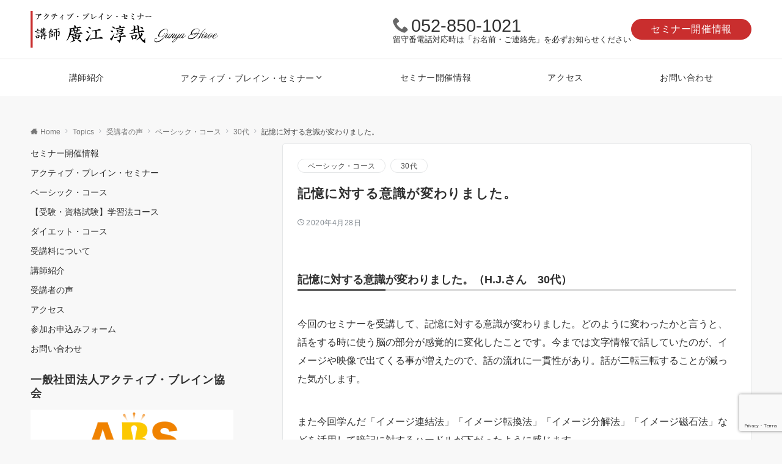

--- FILE ---
content_type: text/html; charset=utf-8
request_url: https://www.google.com/recaptcha/api2/anchor?ar=1&k=6LeD5YgpAAAAACb3BUNwKfwVHARXx2zpcXdWdij7&co=aHR0cHM6Ly9oaXJvZS1zZW1pbmFyLmNvbTo0NDM.&hl=en&v=9TiwnJFHeuIw_s0wSd3fiKfN&size=invisible&anchor-ms=20000&execute-ms=30000&cb=ffy25tp71am
body_size: 48062
content:
<!DOCTYPE HTML><html dir="ltr" lang="en"><head><meta http-equiv="Content-Type" content="text/html; charset=UTF-8">
<meta http-equiv="X-UA-Compatible" content="IE=edge">
<title>reCAPTCHA</title>
<style type="text/css">
/* cyrillic-ext */
@font-face {
  font-family: 'Roboto';
  font-style: normal;
  font-weight: 400;
  font-stretch: 100%;
  src: url(//fonts.gstatic.com/s/roboto/v48/KFO7CnqEu92Fr1ME7kSn66aGLdTylUAMa3GUBHMdazTgWw.woff2) format('woff2');
  unicode-range: U+0460-052F, U+1C80-1C8A, U+20B4, U+2DE0-2DFF, U+A640-A69F, U+FE2E-FE2F;
}
/* cyrillic */
@font-face {
  font-family: 'Roboto';
  font-style: normal;
  font-weight: 400;
  font-stretch: 100%;
  src: url(//fonts.gstatic.com/s/roboto/v48/KFO7CnqEu92Fr1ME7kSn66aGLdTylUAMa3iUBHMdazTgWw.woff2) format('woff2');
  unicode-range: U+0301, U+0400-045F, U+0490-0491, U+04B0-04B1, U+2116;
}
/* greek-ext */
@font-face {
  font-family: 'Roboto';
  font-style: normal;
  font-weight: 400;
  font-stretch: 100%;
  src: url(//fonts.gstatic.com/s/roboto/v48/KFO7CnqEu92Fr1ME7kSn66aGLdTylUAMa3CUBHMdazTgWw.woff2) format('woff2');
  unicode-range: U+1F00-1FFF;
}
/* greek */
@font-face {
  font-family: 'Roboto';
  font-style: normal;
  font-weight: 400;
  font-stretch: 100%;
  src: url(//fonts.gstatic.com/s/roboto/v48/KFO7CnqEu92Fr1ME7kSn66aGLdTylUAMa3-UBHMdazTgWw.woff2) format('woff2');
  unicode-range: U+0370-0377, U+037A-037F, U+0384-038A, U+038C, U+038E-03A1, U+03A3-03FF;
}
/* math */
@font-face {
  font-family: 'Roboto';
  font-style: normal;
  font-weight: 400;
  font-stretch: 100%;
  src: url(//fonts.gstatic.com/s/roboto/v48/KFO7CnqEu92Fr1ME7kSn66aGLdTylUAMawCUBHMdazTgWw.woff2) format('woff2');
  unicode-range: U+0302-0303, U+0305, U+0307-0308, U+0310, U+0312, U+0315, U+031A, U+0326-0327, U+032C, U+032F-0330, U+0332-0333, U+0338, U+033A, U+0346, U+034D, U+0391-03A1, U+03A3-03A9, U+03B1-03C9, U+03D1, U+03D5-03D6, U+03F0-03F1, U+03F4-03F5, U+2016-2017, U+2034-2038, U+203C, U+2040, U+2043, U+2047, U+2050, U+2057, U+205F, U+2070-2071, U+2074-208E, U+2090-209C, U+20D0-20DC, U+20E1, U+20E5-20EF, U+2100-2112, U+2114-2115, U+2117-2121, U+2123-214F, U+2190, U+2192, U+2194-21AE, U+21B0-21E5, U+21F1-21F2, U+21F4-2211, U+2213-2214, U+2216-22FF, U+2308-230B, U+2310, U+2319, U+231C-2321, U+2336-237A, U+237C, U+2395, U+239B-23B7, U+23D0, U+23DC-23E1, U+2474-2475, U+25AF, U+25B3, U+25B7, U+25BD, U+25C1, U+25CA, U+25CC, U+25FB, U+266D-266F, U+27C0-27FF, U+2900-2AFF, U+2B0E-2B11, U+2B30-2B4C, U+2BFE, U+3030, U+FF5B, U+FF5D, U+1D400-1D7FF, U+1EE00-1EEFF;
}
/* symbols */
@font-face {
  font-family: 'Roboto';
  font-style: normal;
  font-weight: 400;
  font-stretch: 100%;
  src: url(//fonts.gstatic.com/s/roboto/v48/KFO7CnqEu92Fr1ME7kSn66aGLdTylUAMaxKUBHMdazTgWw.woff2) format('woff2');
  unicode-range: U+0001-000C, U+000E-001F, U+007F-009F, U+20DD-20E0, U+20E2-20E4, U+2150-218F, U+2190, U+2192, U+2194-2199, U+21AF, U+21E6-21F0, U+21F3, U+2218-2219, U+2299, U+22C4-22C6, U+2300-243F, U+2440-244A, U+2460-24FF, U+25A0-27BF, U+2800-28FF, U+2921-2922, U+2981, U+29BF, U+29EB, U+2B00-2BFF, U+4DC0-4DFF, U+FFF9-FFFB, U+10140-1018E, U+10190-1019C, U+101A0, U+101D0-101FD, U+102E0-102FB, U+10E60-10E7E, U+1D2C0-1D2D3, U+1D2E0-1D37F, U+1F000-1F0FF, U+1F100-1F1AD, U+1F1E6-1F1FF, U+1F30D-1F30F, U+1F315, U+1F31C, U+1F31E, U+1F320-1F32C, U+1F336, U+1F378, U+1F37D, U+1F382, U+1F393-1F39F, U+1F3A7-1F3A8, U+1F3AC-1F3AF, U+1F3C2, U+1F3C4-1F3C6, U+1F3CA-1F3CE, U+1F3D4-1F3E0, U+1F3ED, U+1F3F1-1F3F3, U+1F3F5-1F3F7, U+1F408, U+1F415, U+1F41F, U+1F426, U+1F43F, U+1F441-1F442, U+1F444, U+1F446-1F449, U+1F44C-1F44E, U+1F453, U+1F46A, U+1F47D, U+1F4A3, U+1F4B0, U+1F4B3, U+1F4B9, U+1F4BB, U+1F4BF, U+1F4C8-1F4CB, U+1F4D6, U+1F4DA, U+1F4DF, U+1F4E3-1F4E6, U+1F4EA-1F4ED, U+1F4F7, U+1F4F9-1F4FB, U+1F4FD-1F4FE, U+1F503, U+1F507-1F50B, U+1F50D, U+1F512-1F513, U+1F53E-1F54A, U+1F54F-1F5FA, U+1F610, U+1F650-1F67F, U+1F687, U+1F68D, U+1F691, U+1F694, U+1F698, U+1F6AD, U+1F6B2, U+1F6B9-1F6BA, U+1F6BC, U+1F6C6-1F6CF, U+1F6D3-1F6D7, U+1F6E0-1F6EA, U+1F6F0-1F6F3, U+1F6F7-1F6FC, U+1F700-1F7FF, U+1F800-1F80B, U+1F810-1F847, U+1F850-1F859, U+1F860-1F887, U+1F890-1F8AD, U+1F8B0-1F8BB, U+1F8C0-1F8C1, U+1F900-1F90B, U+1F93B, U+1F946, U+1F984, U+1F996, U+1F9E9, U+1FA00-1FA6F, U+1FA70-1FA7C, U+1FA80-1FA89, U+1FA8F-1FAC6, U+1FACE-1FADC, U+1FADF-1FAE9, U+1FAF0-1FAF8, U+1FB00-1FBFF;
}
/* vietnamese */
@font-face {
  font-family: 'Roboto';
  font-style: normal;
  font-weight: 400;
  font-stretch: 100%;
  src: url(//fonts.gstatic.com/s/roboto/v48/KFO7CnqEu92Fr1ME7kSn66aGLdTylUAMa3OUBHMdazTgWw.woff2) format('woff2');
  unicode-range: U+0102-0103, U+0110-0111, U+0128-0129, U+0168-0169, U+01A0-01A1, U+01AF-01B0, U+0300-0301, U+0303-0304, U+0308-0309, U+0323, U+0329, U+1EA0-1EF9, U+20AB;
}
/* latin-ext */
@font-face {
  font-family: 'Roboto';
  font-style: normal;
  font-weight: 400;
  font-stretch: 100%;
  src: url(//fonts.gstatic.com/s/roboto/v48/KFO7CnqEu92Fr1ME7kSn66aGLdTylUAMa3KUBHMdazTgWw.woff2) format('woff2');
  unicode-range: U+0100-02BA, U+02BD-02C5, U+02C7-02CC, U+02CE-02D7, U+02DD-02FF, U+0304, U+0308, U+0329, U+1D00-1DBF, U+1E00-1E9F, U+1EF2-1EFF, U+2020, U+20A0-20AB, U+20AD-20C0, U+2113, U+2C60-2C7F, U+A720-A7FF;
}
/* latin */
@font-face {
  font-family: 'Roboto';
  font-style: normal;
  font-weight: 400;
  font-stretch: 100%;
  src: url(//fonts.gstatic.com/s/roboto/v48/KFO7CnqEu92Fr1ME7kSn66aGLdTylUAMa3yUBHMdazQ.woff2) format('woff2');
  unicode-range: U+0000-00FF, U+0131, U+0152-0153, U+02BB-02BC, U+02C6, U+02DA, U+02DC, U+0304, U+0308, U+0329, U+2000-206F, U+20AC, U+2122, U+2191, U+2193, U+2212, U+2215, U+FEFF, U+FFFD;
}
/* cyrillic-ext */
@font-face {
  font-family: 'Roboto';
  font-style: normal;
  font-weight: 500;
  font-stretch: 100%;
  src: url(//fonts.gstatic.com/s/roboto/v48/KFO7CnqEu92Fr1ME7kSn66aGLdTylUAMa3GUBHMdazTgWw.woff2) format('woff2');
  unicode-range: U+0460-052F, U+1C80-1C8A, U+20B4, U+2DE0-2DFF, U+A640-A69F, U+FE2E-FE2F;
}
/* cyrillic */
@font-face {
  font-family: 'Roboto';
  font-style: normal;
  font-weight: 500;
  font-stretch: 100%;
  src: url(//fonts.gstatic.com/s/roboto/v48/KFO7CnqEu92Fr1ME7kSn66aGLdTylUAMa3iUBHMdazTgWw.woff2) format('woff2');
  unicode-range: U+0301, U+0400-045F, U+0490-0491, U+04B0-04B1, U+2116;
}
/* greek-ext */
@font-face {
  font-family: 'Roboto';
  font-style: normal;
  font-weight: 500;
  font-stretch: 100%;
  src: url(//fonts.gstatic.com/s/roboto/v48/KFO7CnqEu92Fr1ME7kSn66aGLdTylUAMa3CUBHMdazTgWw.woff2) format('woff2');
  unicode-range: U+1F00-1FFF;
}
/* greek */
@font-face {
  font-family: 'Roboto';
  font-style: normal;
  font-weight: 500;
  font-stretch: 100%;
  src: url(//fonts.gstatic.com/s/roboto/v48/KFO7CnqEu92Fr1ME7kSn66aGLdTylUAMa3-UBHMdazTgWw.woff2) format('woff2');
  unicode-range: U+0370-0377, U+037A-037F, U+0384-038A, U+038C, U+038E-03A1, U+03A3-03FF;
}
/* math */
@font-face {
  font-family: 'Roboto';
  font-style: normal;
  font-weight: 500;
  font-stretch: 100%;
  src: url(//fonts.gstatic.com/s/roboto/v48/KFO7CnqEu92Fr1ME7kSn66aGLdTylUAMawCUBHMdazTgWw.woff2) format('woff2');
  unicode-range: U+0302-0303, U+0305, U+0307-0308, U+0310, U+0312, U+0315, U+031A, U+0326-0327, U+032C, U+032F-0330, U+0332-0333, U+0338, U+033A, U+0346, U+034D, U+0391-03A1, U+03A3-03A9, U+03B1-03C9, U+03D1, U+03D5-03D6, U+03F0-03F1, U+03F4-03F5, U+2016-2017, U+2034-2038, U+203C, U+2040, U+2043, U+2047, U+2050, U+2057, U+205F, U+2070-2071, U+2074-208E, U+2090-209C, U+20D0-20DC, U+20E1, U+20E5-20EF, U+2100-2112, U+2114-2115, U+2117-2121, U+2123-214F, U+2190, U+2192, U+2194-21AE, U+21B0-21E5, U+21F1-21F2, U+21F4-2211, U+2213-2214, U+2216-22FF, U+2308-230B, U+2310, U+2319, U+231C-2321, U+2336-237A, U+237C, U+2395, U+239B-23B7, U+23D0, U+23DC-23E1, U+2474-2475, U+25AF, U+25B3, U+25B7, U+25BD, U+25C1, U+25CA, U+25CC, U+25FB, U+266D-266F, U+27C0-27FF, U+2900-2AFF, U+2B0E-2B11, U+2B30-2B4C, U+2BFE, U+3030, U+FF5B, U+FF5D, U+1D400-1D7FF, U+1EE00-1EEFF;
}
/* symbols */
@font-face {
  font-family: 'Roboto';
  font-style: normal;
  font-weight: 500;
  font-stretch: 100%;
  src: url(//fonts.gstatic.com/s/roboto/v48/KFO7CnqEu92Fr1ME7kSn66aGLdTylUAMaxKUBHMdazTgWw.woff2) format('woff2');
  unicode-range: U+0001-000C, U+000E-001F, U+007F-009F, U+20DD-20E0, U+20E2-20E4, U+2150-218F, U+2190, U+2192, U+2194-2199, U+21AF, U+21E6-21F0, U+21F3, U+2218-2219, U+2299, U+22C4-22C6, U+2300-243F, U+2440-244A, U+2460-24FF, U+25A0-27BF, U+2800-28FF, U+2921-2922, U+2981, U+29BF, U+29EB, U+2B00-2BFF, U+4DC0-4DFF, U+FFF9-FFFB, U+10140-1018E, U+10190-1019C, U+101A0, U+101D0-101FD, U+102E0-102FB, U+10E60-10E7E, U+1D2C0-1D2D3, U+1D2E0-1D37F, U+1F000-1F0FF, U+1F100-1F1AD, U+1F1E6-1F1FF, U+1F30D-1F30F, U+1F315, U+1F31C, U+1F31E, U+1F320-1F32C, U+1F336, U+1F378, U+1F37D, U+1F382, U+1F393-1F39F, U+1F3A7-1F3A8, U+1F3AC-1F3AF, U+1F3C2, U+1F3C4-1F3C6, U+1F3CA-1F3CE, U+1F3D4-1F3E0, U+1F3ED, U+1F3F1-1F3F3, U+1F3F5-1F3F7, U+1F408, U+1F415, U+1F41F, U+1F426, U+1F43F, U+1F441-1F442, U+1F444, U+1F446-1F449, U+1F44C-1F44E, U+1F453, U+1F46A, U+1F47D, U+1F4A3, U+1F4B0, U+1F4B3, U+1F4B9, U+1F4BB, U+1F4BF, U+1F4C8-1F4CB, U+1F4D6, U+1F4DA, U+1F4DF, U+1F4E3-1F4E6, U+1F4EA-1F4ED, U+1F4F7, U+1F4F9-1F4FB, U+1F4FD-1F4FE, U+1F503, U+1F507-1F50B, U+1F50D, U+1F512-1F513, U+1F53E-1F54A, U+1F54F-1F5FA, U+1F610, U+1F650-1F67F, U+1F687, U+1F68D, U+1F691, U+1F694, U+1F698, U+1F6AD, U+1F6B2, U+1F6B9-1F6BA, U+1F6BC, U+1F6C6-1F6CF, U+1F6D3-1F6D7, U+1F6E0-1F6EA, U+1F6F0-1F6F3, U+1F6F7-1F6FC, U+1F700-1F7FF, U+1F800-1F80B, U+1F810-1F847, U+1F850-1F859, U+1F860-1F887, U+1F890-1F8AD, U+1F8B0-1F8BB, U+1F8C0-1F8C1, U+1F900-1F90B, U+1F93B, U+1F946, U+1F984, U+1F996, U+1F9E9, U+1FA00-1FA6F, U+1FA70-1FA7C, U+1FA80-1FA89, U+1FA8F-1FAC6, U+1FACE-1FADC, U+1FADF-1FAE9, U+1FAF0-1FAF8, U+1FB00-1FBFF;
}
/* vietnamese */
@font-face {
  font-family: 'Roboto';
  font-style: normal;
  font-weight: 500;
  font-stretch: 100%;
  src: url(//fonts.gstatic.com/s/roboto/v48/KFO7CnqEu92Fr1ME7kSn66aGLdTylUAMa3OUBHMdazTgWw.woff2) format('woff2');
  unicode-range: U+0102-0103, U+0110-0111, U+0128-0129, U+0168-0169, U+01A0-01A1, U+01AF-01B0, U+0300-0301, U+0303-0304, U+0308-0309, U+0323, U+0329, U+1EA0-1EF9, U+20AB;
}
/* latin-ext */
@font-face {
  font-family: 'Roboto';
  font-style: normal;
  font-weight: 500;
  font-stretch: 100%;
  src: url(//fonts.gstatic.com/s/roboto/v48/KFO7CnqEu92Fr1ME7kSn66aGLdTylUAMa3KUBHMdazTgWw.woff2) format('woff2');
  unicode-range: U+0100-02BA, U+02BD-02C5, U+02C7-02CC, U+02CE-02D7, U+02DD-02FF, U+0304, U+0308, U+0329, U+1D00-1DBF, U+1E00-1E9F, U+1EF2-1EFF, U+2020, U+20A0-20AB, U+20AD-20C0, U+2113, U+2C60-2C7F, U+A720-A7FF;
}
/* latin */
@font-face {
  font-family: 'Roboto';
  font-style: normal;
  font-weight: 500;
  font-stretch: 100%;
  src: url(//fonts.gstatic.com/s/roboto/v48/KFO7CnqEu92Fr1ME7kSn66aGLdTylUAMa3yUBHMdazQ.woff2) format('woff2');
  unicode-range: U+0000-00FF, U+0131, U+0152-0153, U+02BB-02BC, U+02C6, U+02DA, U+02DC, U+0304, U+0308, U+0329, U+2000-206F, U+20AC, U+2122, U+2191, U+2193, U+2212, U+2215, U+FEFF, U+FFFD;
}
/* cyrillic-ext */
@font-face {
  font-family: 'Roboto';
  font-style: normal;
  font-weight: 900;
  font-stretch: 100%;
  src: url(//fonts.gstatic.com/s/roboto/v48/KFO7CnqEu92Fr1ME7kSn66aGLdTylUAMa3GUBHMdazTgWw.woff2) format('woff2');
  unicode-range: U+0460-052F, U+1C80-1C8A, U+20B4, U+2DE0-2DFF, U+A640-A69F, U+FE2E-FE2F;
}
/* cyrillic */
@font-face {
  font-family: 'Roboto';
  font-style: normal;
  font-weight: 900;
  font-stretch: 100%;
  src: url(//fonts.gstatic.com/s/roboto/v48/KFO7CnqEu92Fr1ME7kSn66aGLdTylUAMa3iUBHMdazTgWw.woff2) format('woff2');
  unicode-range: U+0301, U+0400-045F, U+0490-0491, U+04B0-04B1, U+2116;
}
/* greek-ext */
@font-face {
  font-family: 'Roboto';
  font-style: normal;
  font-weight: 900;
  font-stretch: 100%;
  src: url(//fonts.gstatic.com/s/roboto/v48/KFO7CnqEu92Fr1ME7kSn66aGLdTylUAMa3CUBHMdazTgWw.woff2) format('woff2');
  unicode-range: U+1F00-1FFF;
}
/* greek */
@font-face {
  font-family: 'Roboto';
  font-style: normal;
  font-weight: 900;
  font-stretch: 100%;
  src: url(//fonts.gstatic.com/s/roboto/v48/KFO7CnqEu92Fr1ME7kSn66aGLdTylUAMa3-UBHMdazTgWw.woff2) format('woff2');
  unicode-range: U+0370-0377, U+037A-037F, U+0384-038A, U+038C, U+038E-03A1, U+03A3-03FF;
}
/* math */
@font-face {
  font-family: 'Roboto';
  font-style: normal;
  font-weight: 900;
  font-stretch: 100%;
  src: url(//fonts.gstatic.com/s/roboto/v48/KFO7CnqEu92Fr1ME7kSn66aGLdTylUAMawCUBHMdazTgWw.woff2) format('woff2');
  unicode-range: U+0302-0303, U+0305, U+0307-0308, U+0310, U+0312, U+0315, U+031A, U+0326-0327, U+032C, U+032F-0330, U+0332-0333, U+0338, U+033A, U+0346, U+034D, U+0391-03A1, U+03A3-03A9, U+03B1-03C9, U+03D1, U+03D5-03D6, U+03F0-03F1, U+03F4-03F5, U+2016-2017, U+2034-2038, U+203C, U+2040, U+2043, U+2047, U+2050, U+2057, U+205F, U+2070-2071, U+2074-208E, U+2090-209C, U+20D0-20DC, U+20E1, U+20E5-20EF, U+2100-2112, U+2114-2115, U+2117-2121, U+2123-214F, U+2190, U+2192, U+2194-21AE, U+21B0-21E5, U+21F1-21F2, U+21F4-2211, U+2213-2214, U+2216-22FF, U+2308-230B, U+2310, U+2319, U+231C-2321, U+2336-237A, U+237C, U+2395, U+239B-23B7, U+23D0, U+23DC-23E1, U+2474-2475, U+25AF, U+25B3, U+25B7, U+25BD, U+25C1, U+25CA, U+25CC, U+25FB, U+266D-266F, U+27C0-27FF, U+2900-2AFF, U+2B0E-2B11, U+2B30-2B4C, U+2BFE, U+3030, U+FF5B, U+FF5D, U+1D400-1D7FF, U+1EE00-1EEFF;
}
/* symbols */
@font-face {
  font-family: 'Roboto';
  font-style: normal;
  font-weight: 900;
  font-stretch: 100%;
  src: url(//fonts.gstatic.com/s/roboto/v48/KFO7CnqEu92Fr1ME7kSn66aGLdTylUAMaxKUBHMdazTgWw.woff2) format('woff2');
  unicode-range: U+0001-000C, U+000E-001F, U+007F-009F, U+20DD-20E0, U+20E2-20E4, U+2150-218F, U+2190, U+2192, U+2194-2199, U+21AF, U+21E6-21F0, U+21F3, U+2218-2219, U+2299, U+22C4-22C6, U+2300-243F, U+2440-244A, U+2460-24FF, U+25A0-27BF, U+2800-28FF, U+2921-2922, U+2981, U+29BF, U+29EB, U+2B00-2BFF, U+4DC0-4DFF, U+FFF9-FFFB, U+10140-1018E, U+10190-1019C, U+101A0, U+101D0-101FD, U+102E0-102FB, U+10E60-10E7E, U+1D2C0-1D2D3, U+1D2E0-1D37F, U+1F000-1F0FF, U+1F100-1F1AD, U+1F1E6-1F1FF, U+1F30D-1F30F, U+1F315, U+1F31C, U+1F31E, U+1F320-1F32C, U+1F336, U+1F378, U+1F37D, U+1F382, U+1F393-1F39F, U+1F3A7-1F3A8, U+1F3AC-1F3AF, U+1F3C2, U+1F3C4-1F3C6, U+1F3CA-1F3CE, U+1F3D4-1F3E0, U+1F3ED, U+1F3F1-1F3F3, U+1F3F5-1F3F7, U+1F408, U+1F415, U+1F41F, U+1F426, U+1F43F, U+1F441-1F442, U+1F444, U+1F446-1F449, U+1F44C-1F44E, U+1F453, U+1F46A, U+1F47D, U+1F4A3, U+1F4B0, U+1F4B3, U+1F4B9, U+1F4BB, U+1F4BF, U+1F4C8-1F4CB, U+1F4D6, U+1F4DA, U+1F4DF, U+1F4E3-1F4E6, U+1F4EA-1F4ED, U+1F4F7, U+1F4F9-1F4FB, U+1F4FD-1F4FE, U+1F503, U+1F507-1F50B, U+1F50D, U+1F512-1F513, U+1F53E-1F54A, U+1F54F-1F5FA, U+1F610, U+1F650-1F67F, U+1F687, U+1F68D, U+1F691, U+1F694, U+1F698, U+1F6AD, U+1F6B2, U+1F6B9-1F6BA, U+1F6BC, U+1F6C6-1F6CF, U+1F6D3-1F6D7, U+1F6E0-1F6EA, U+1F6F0-1F6F3, U+1F6F7-1F6FC, U+1F700-1F7FF, U+1F800-1F80B, U+1F810-1F847, U+1F850-1F859, U+1F860-1F887, U+1F890-1F8AD, U+1F8B0-1F8BB, U+1F8C0-1F8C1, U+1F900-1F90B, U+1F93B, U+1F946, U+1F984, U+1F996, U+1F9E9, U+1FA00-1FA6F, U+1FA70-1FA7C, U+1FA80-1FA89, U+1FA8F-1FAC6, U+1FACE-1FADC, U+1FADF-1FAE9, U+1FAF0-1FAF8, U+1FB00-1FBFF;
}
/* vietnamese */
@font-face {
  font-family: 'Roboto';
  font-style: normal;
  font-weight: 900;
  font-stretch: 100%;
  src: url(//fonts.gstatic.com/s/roboto/v48/KFO7CnqEu92Fr1ME7kSn66aGLdTylUAMa3OUBHMdazTgWw.woff2) format('woff2');
  unicode-range: U+0102-0103, U+0110-0111, U+0128-0129, U+0168-0169, U+01A0-01A1, U+01AF-01B0, U+0300-0301, U+0303-0304, U+0308-0309, U+0323, U+0329, U+1EA0-1EF9, U+20AB;
}
/* latin-ext */
@font-face {
  font-family: 'Roboto';
  font-style: normal;
  font-weight: 900;
  font-stretch: 100%;
  src: url(//fonts.gstatic.com/s/roboto/v48/KFO7CnqEu92Fr1ME7kSn66aGLdTylUAMa3KUBHMdazTgWw.woff2) format('woff2');
  unicode-range: U+0100-02BA, U+02BD-02C5, U+02C7-02CC, U+02CE-02D7, U+02DD-02FF, U+0304, U+0308, U+0329, U+1D00-1DBF, U+1E00-1E9F, U+1EF2-1EFF, U+2020, U+20A0-20AB, U+20AD-20C0, U+2113, U+2C60-2C7F, U+A720-A7FF;
}
/* latin */
@font-face {
  font-family: 'Roboto';
  font-style: normal;
  font-weight: 900;
  font-stretch: 100%;
  src: url(//fonts.gstatic.com/s/roboto/v48/KFO7CnqEu92Fr1ME7kSn66aGLdTylUAMa3yUBHMdazQ.woff2) format('woff2');
  unicode-range: U+0000-00FF, U+0131, U+0152-0153, U+02BB-02BC, U+02C6, U+02DA, U+02DC, U+0304, U+0308, U+0329, U+2000-206F, U+20AC, U+2122, U+2191, U+2193, U+2212, U+2215, U+FEFF, U+FFFD;
}

</style>
<link rel="stylesheet" type="text/css" href="https://www.gstatic.com/recaptcha/releases/9TiwnJFHeuIw_s0wSd3fiKfN/styles__ltr.css">
<script nonce="kKnkNvZGj-oGHaNrV-bcYg" type="text/javascript">window['__recaptcha_api'] = 'https://www.google.com/recaptcha/api2/';</script>
<script type="text/javascript" src="https://www.gstatic.com/recaptcha/releases/9TiwnJFHeuIw_s0wSd3fiKfN/recaptcha__en.js" nonce="kKnkNvZGj-oGHaNrV-bcYg">
      
    </script></head>
<body><div id="rc-anchor-alert" class="rc-anchor-alert"></div>
<input type="hidden" id="recaptcha-token" value="[base64]">
<script type="text/javascript" nonce="kKnkNvZGj-oGHaNrV-bcYg">
      recaptcha.anchor.Main.init("[\x22ainput\x22,[\x22bgdata\x22,\x22\x22,\[base64]/[base64]/bmV3IFpbdF0obVswXSk6Sz09Mj9uZXcgWlt0XShtWzBdLG1bMV0pOks9PTM/bmV3IFpbdF0obVswXSxtWzFdLG1bMl0pOks9PTQ/[base64]/[base64]/[base64]/[base64]/[base64]/[base64]/[base64]/[base64]/[base64]/[base64]/[base64]/[base64]/[base64]/[base64]\\u003d\\u003d\x22,\[base64]\x22,\x22GsKQw7hTw4nCu8OAwq1EJcOzwqEDLcK4wqrDk8KCw7bCphJrwoDCpj08G8KJEcKvWcKqw4FSwqwvw7lFVFfCm8OGE33CqsK4MF1Xw7zDkjw+aDTCiMOqw7QdwroKERR/TMOawqjDmFLDkMOcZsK1SMKGC8OeYm7CrMOdw7XDqSIYw4bDv8KJwqTDjSxTwpLCm8K/wrR/[base64]/VVxEDgNzw7DDgTttwqNjwptHw7TDlRhHwpbCii44wqJbwp9xezLDk8KhwohEw6VeAB9ew6BBw7XCnMKzChRWBlbDtUDCh8K1wpLDlyk1w74Ew5fDozfDgMKew57CiWBkw7dEw58PVcKIwrXDvCHDoGM6bFd+wrHCkQDDgiXCvg1pwqHCrzjCrUsAw50/[base64]/w59RwqvDuMOzwq83w5XCs8KPw4HCnyLDsURUUsO/wrs6OH7CgsKRw5fCicObwqzCmVnCjcOfw4bCsjLDtcKow6HCgcKXw7N+Ky9XJcOmwoYDwpxDBMO2Cw8mR8KnP1LDg8K8CMKPw5bCkh3CpgV2Y3VjwqvDswUfVV/CkMK4PhjDqsOdw5lXK23CqgnDg8Omw5gow6LDtcOaWBfDm8OQw4QcbcKCwr3DuMKnOjElSHrDrUkQwpx2McKmKMOUwqAwwooMw4jCuMOFK8Kjw6Zkwq3Cg8OBwpYRw5XCi2PDi8O1FVFOwq/CtUMyAsKjacOxwpLCtMOvw4vDjHfCssK5dX4yw7nDvknCqkbDnmjDu8KawqM1woTCvcO5wr1ZRCZTCsOCXlcHwobCkRF5WAthSMOiScOuwp/DmzwtwpHDjBJ6w6rDusO3wptVwpDCtnTCi1fCnMK3QcKyEcOPw7otwrxrwqXCrcO5e1BcXSPChcKPw55Cw53ClSgtw7FwMMKGwrDDuMKYAMK1wqLDncK/w4MZw6xqNHVhwpEVLh/Cl1zDvcOXCF3CrFjDsxNwJcOtwqDDj3APwoHCqcKUP19Rw4PDsMOOccKOdATDvTjCvy8kwohVTx3Co8Kyw6E7RHzDkwHDsMOKPWrDvMK+LzNYI8KzHDpgwpvDtMOUW1UIwpx2YHgiw6AGMzrDqsK7wpc0F8Ouw7TCrcKHKybCgMOew53Dmg/CrcO3w7gDw707D1XCosKTD8OIYQTCrcOAMzzCv8OzwrZceD1vw4kIG21HKMOawp1UwqzCiMOqw4dZaDvCpE0nwq9zwoUEw7lYw5Yhw7/ClMOAw4AgUsKkLgrDnMKcwrFowqnDrlLDuMOvw6AAM0Zkw7XDt8KNwoBVFDh6w6bCjFrDpsO/[base64]/[base64]/DhcOaeE3CnsK8wp/Cr2FNHcK/[base64]/[base64]/w6rCq8Orwq0/FhgdVivDmWvChmfDoknCvFUrHcKwVMKNDsKgUHBmw5kxNh/DlSfCncOeCMK6wqvCpj0cw6RXCMOMRMKowpBKCcKmTMK1GWxMw5NBdChtesOtw7HDpj/Chjd4w5TDk8KhZsOCw5zDogTCj8KJUsOeOhZqEsKoUTlSwqIQwqMmw4ZSw5c7w54UOsO5wqcmw5PDnsORwqQDwq3DujJccsK/ecOEKMKIw5/DkFQib8KhOMKbVFrCkl7DuXHDgnNNU3DCmTIdw5XDukHCgG0AQ8K/w4fDrcOjw5PCmx9pLMOcFCtfw61sw4/[base64]/[base64]/CnMOHaMOaeMOaTMOHw6HCr8OmFMOKwrFZw7oZK8Oiw4ocwrMcbXo1wqMkw7XCicOQwqt2w5/CncOTwp4Cw67Co1zCkcOKwrjCsDsOTsKEwqXDu1ZZwpteW8O2w6EXCcKvF3ROw7UEQcOwEREfw4wWw6YywrJcYzd+EwTDgsOIXAzDlAgiw73DjcKiw67DskbDj1nCicK1w60Zw5nDj1VVKsOZw50Yw5/CiyrDmCPDmMOMwrrDmkjCkMOYw4DCvm/DssK8wrnCg8KLwrrDhXgvUMO0w7kKw6LDpMO7a3TCsMOvCnzDvCvCgQEKwprCsAfCtlrDocKLNmXCqcKFw4NATsKPGy42Ok7DkggpwoR/[base64]/CmnMzQyAcTT/[base64]/[base64]/DgW47wqNUw7Byw6/Dux9qKCtsBMKKS8K3NMKzTmgDW8O+wqfCtMO8w5AfFcKmYcKQw57DqcOIMcOww5LDjGdIKcKge1IPTcKvwo5UZE/[base64]/AQwdKMOow4rDnjVWAjPDvk3CrsKbwqUow47DuS7ClsOrAsOPw7TCvsOvw7VKw6UAw7PDmMOCwpVIwrk3wrvCq8OaDcK3TMKFd34xB8Omw7vCt8O8OMKSwo/CiEDDicOISw3DnsO9VA9cwrogZcONdcKMAcO+EMK9wpzDmxhQwpN5w645wrsdw6bDmMKEwrfDoRnDkGfDhjtjScOGRMOgwqVbw6HDhgzDgcOHXsO7w4ceTTw6w5Frwr0kaMKlw7A0Jl8/w7vCgksuYMOqbGTCoTFewqs3XBPDpMOZecOEw5XDg2oNw7XCs8KUUBTDkw9LwqAiQcKHV8O+AgBnJsOpw4bCosOkYxlDcQMmwqTCui7DqBzDvcOyNAMmAMKELsO3wolNDcOpw63CozHDlxbCkzPCh0xHwqJQcUFYw6fCtsKpYgDCvMOMwrPCsDN4wpt/wpPDnTLCrcKTEMKmwq/[base64]/CknVoHcKewrZUZQEWwp90TnXCpRdQVsKfwo/Drx5swpHCszfCmsOewrHDhzLDtsOzPsKXw4bDoyzDlsKKwpXCv13CowNUwo17wrcpJxHCk8Kgw7/CqsOle8KBBz/DiMO+XxYMwoIOTj3DuwHCv3dOCcK7agfDt0zCmcORwovChsKyX1MQwoPDm8KJwoQmw4Ayw4bDqxjDp8KTw4pgw4Bew69swoNJPsKtNXzDuMO/wqfDt8OGJsKYw7XDoG8ufMONW0rDindIRsKvDcOHw6QDdS9dwqc/w5nCl8O4ESLDucODN8KhJ8OCw5nDmTRQV8Kqwr9RE3LCshjCrC3DuMKtwoRJJl3CtsK/wrnCqh1MIcKCw7bDlsKoXWPDksOvwo07GTEhw6YVw7TDmMOQNMKVw7/Cn8KswoE8w7QYwqNRw5bCmsKyU8OlMVLCncKIGWgZAy3Cm31nMCzCssK/FcOVwqoHw4Apw6tDw4nCjcK9w7xlw73ChMKLw5Z8w7PDn8KDw5gJHcKSCcOrQMOZSUl3EwHCpcOsNsKhwpPDoMK2wrbCg2E0wpXCkGYNFmnCjHnDvHLCn8OBfD7CksKJCyURw7/CjMKCwpl3XsKkw7gzw5ggwpkuCwh/a8OowpRXwoXCiH/Dp8KJDyDCoCzCl8K/wpRURWpFKEDCl8O3HcKlQcKsTsOew7w/wrvCqMOIAMOSwrhsQsOIFlrDjT5hwozCksOAw5snw67CvcKCwrk3JsKiXcK8TsKidcK/WjfChQUaw6UZwrrClwV/wqvDrsKsw7/DigUWa8O2w4IebUYqwohUw6lXKcKlYsKMw4vDmh4vBMK0BWHDmSQGw71Td3TCu8KPw6ApwrHCn8KEPUMVwo58cjxtwoIBG8OYw4g0VsO6wpTDtnBkw4bCs8Ozw68hUTFPAcKcWSttwrN+FMKxworCtsKEw65Jwo/[base64]/CkcK7w5sEasKJw4LDtsK1wq7CsAo5wqJ2ZBh4H3wRwp1WwpduwowHK8KrF8K6w6HDokQaLMOJw4DCicOyBEJbw6nCplPCqGXCqxHCt8K9UCRlB8O8ZMOsw65Bw5HCm1TCvMOiw7jCsMOSw5coV2tfNcOrBj/CicK+AQ4fw5cjwpzDusOfw5DCmcOXwqbCuDRYw63Cl8KVwqlxwrjDry1wwobDhsKlw7hTwooJMsKWAcOtw4LDiEVZUC9+wrPDocK6wpzCqX/DkX/DggHCr1XCiwzDgX0KwporQBnCicObw4HDjsKCwrx7Jx/CuMK2w7fDuWt/[base64]/CjsKhbcK+w5Mjwp8ecjFTwoVBw5DDv8O6c8KtwrBPw6vCucKBwqPDkAIGSMK3wrXDnUDDgsOLw7sowoJVwr7DiMORwrbCsWtnwqpDwoRWw47ChBfDjyBDRmdTMsKIwrtVbMOgw7PCjT3DrsOew5cTY8OhUS7CksKAOxduYAIUwqVewodtN13Dr8OCYE/DqMKuCEEAwr1+DcKewrvCq3vCnlHCn3DDnsKXwrnCucODbMK6SW/[base64]/[base64]/CkMKWwoHCqsKYEzDCqW7DqWXCuMO5J1zDiygxBBHDshASw5PCosOBUxPDuR54w4HClcKCw5LDkMKeIlRdYAYWAsOfwpB8P8KoOmR+wqN7w4TCjTnDp8OUw7ZZR0lvwrtXw7Zuw5TDjyzCkcO7w4swwqtxw5/DmXN8OWbDnSvCoTMmPwcCDMKNwrB2ZsOswpTCq8K2LsOUwq3Ch8O0NEoIFCHDhsKuw6cxaUXDt1Vuf38CBsKNKS7CicOxw4RaZGReVzDCusKrL8KIA8K+wpHDk8O+XmHCnzPDhD0QwrDDgcOyXzrCuSQaOn3DkTZyw7AeKcK6IWLDoELDj8KySzk/V2HDiTYww45CSl0xw49DwoUId27DicK/[base64]/Dm3nDu8O6w5HDnBDCo2Q1w5ZYw7ADD8K1wpbDtV0FwqnDhE/CssKBJsOuw5s9PMKmTw5NV8Kjw7hMwozDhB3DtsOLw4LCn8K3wpBHw4/Cv1bDtcOmDsKqw5bClMOcwrHChFbCiFBPSEnClwsmw6MWw7HCow7DnsKnw5zCvxApDsKrw5HDpsKRBsOEwocYw7TDksOIwrTDqMORwrPDvcOMLkY9Rzlcw6pVecK/NsKDZhV0chR+w77DlcO3wpdgwpjDnBEXw4Iyw77CjjHCpVd6wozDhxLCoMKUWyxHZhvCosOsfcO4wqQebcKlwrLCnDTCmcK2I8OAHiDDrylew4jCsTnCoGU2QcKDw7LCrinCmMKvP8KqVy8QBMKswrt0WyTDmnnChSgyH8OuCsK5wo/DsALCrsOjQT3DpTHCgUM/csKkwoTCnFvClBfCkwjDqELDkyTCmwRtDRXDnsKjD8Odw5vClsOGbwwTwqTDusOZwrA9djwdPsKmw4N5NcOdw7piw5bCgsKeGDwnwp3CvisuwrfDgA91wrdUwp1zcy7CoMKQw5nCuMKNag7CpgvDu8KQZsOQwphTBjLDrXbCuFEGMMO1w6J/[base64]/DiwcEwo84NEE6w6gfDMK6JsKdw69wOhMiwoRGOxjCpEN4Z8OKURQ7a8K/w4/Dsl5zZsKvesKmVMODDh/CtE3DmcO2w5/CjMK0wrHCoMOMa8Kxw70hTsKUw5gbwpXCsT4bwrZgw5LDmwzDrTspKMOLDcOSZyZqw5ELZ8KaCsOgdhgrA13DuiXDpmjCmzfDn8OIZcOawr3CvwxbwoUlH8K7UBbDvMOVw7hhTW1Dw4QDw75uZsObwrE2ETLDnzo6wpMzwpwfSCUZw6/[base64]/Di1kPBVDDicKHw6HDhE4yw5DDhcOlwp8Bwp3DnsKHwqfClcOrQxEwwpzCkgLDoH4vw7jCgcKFwrhsDsKBwpQPO8KMwpxfKcOawq7Ds8KPU8O6HMKLw5rCg1vDgcKOw5Awe8OzcMKpVMOuw5zCj8O2RsOHQwbCvToPw5hxw53Du8OdEcK+GcO/FsOYEm0kXgPCjzTCrsK3Ixhjw4cuw5fDi2JhFwbCsksye8KYNMORworCucOXwp/ChFfCiXTDrAxow6XCjHDDs8KswoLDhx7DmcKQwrFjw5Rcw4s7w6wJFyTCkzzDv3Ubw7DChzx+HcOZwp0Qw4tpBMKrwrPCksOuDsOowrfDkD/CvxbCuCrDs8KTJWYgwopXZVAFwqLDlkIEBCvClcKdVcKjIFbDhMO2YsOfdsKiZnXDvgvCosOGQXctesO2Q8Kuwq7Dl0vDv24Rwp7ClsOfOcOdw57CnH/DvcO7w77DssK0LsOqw6/DlQZOw7BkEcKKwo3DpUZzJ1HDpx5Rw5PCoMKkWsOJw53Dk8K2OMKJw74gWsOiM8KfO8KfSWcuwro6wrlowooPwrzDsjURwq9lUD3Cn1odw53DnMOwGF8EYUZfYRDDssOtwr3DkDhZw5MeLElqRychwqsFZQEzI0YYOVbCiT5Yw6jDoinCq8Kbw6rCrHJJC2ccw5/DpVXCpMO/w6hgw7Bhw57DisOOwr8OUCTCt8KSwpE5wrg1wr/Cr8Kyw4fDhklrTzpsw5BoClQ7ZXDDvMO0wpQrUEt3IGw5wonCgW3Dn2HDljbCmgrDhcKMbQUjw7DDogB6w7/CtMOFDS7DtMOHacK6wqloX8KXw61KMS7Dk3HDiV/Dp0pAwqhaw7g/WcKCw6Qfw45pLAFrw53CpirDsQUxw7p/ZBzCs8KqQSQvwogqccO0QsO7wqTDs8KfV2l5wpYxwpl7LMOpw5YbHsKTw70LUsKzwptlTcOowoZ4IMKSKMKEDMK/MsKOKsOGY3LCisOpw60WwrfDsjDDl0HCssKAw5IkIEkTC3fCt8ORwozDtBLCkcKkWMKeQg48SMKVw4FoH8O/w41XacOdwqBsWcO3D8Oyw5YrI8OJBsOyw6HCqlBpw4ooQHzDpW/[base64]/DosOdExXCpMOjw6XDv0zCk8Oswp3DgktWw5/[base64]/DhC7CjDfDhDXDp8KQw74ew60Sw5fDky7DkDwvwrkKeA7Dk8OoDR7DocO2ECfCjsKXcsKWXU/[base64]/CiF18wpMwLMOawqV/w7Faw4TDksKiD2nCgAnChgxRw4crK8OQw4zCv8OgWcO8w4/[base64]/DlxXCvcKowr4qw5vDvMO7WUo7XTx1wrtYDsOaw7zDhcOUwrsmfcKzw7oAUMOVwooqJMOnIEjDlcKpbxTCusOvcG8hD8KBw5hGaBtLC3zCncOMYEpODhPCm1U2w7/CuC5Gwq3CmS/DoCdDw43CvcOfdhfCt8OubMOAw4xTfMO9wptcwpVjwp3CqcKEwoxsIlLDucOxCnUDwrTCsAtiMcOmOD7Dq2MXY0rDncKjZUXCqcOawp9nwq7CucKZHMOdZD/DtMOSIGxfE3E/[base64]/wrXDhMOowrkdw4wXw6M1wrDDhcKHYcObEMOhwoBzwr/[base64]/CvcOPVMO7w67CsMKIwoHCsXAuFcO+wo3DocOrw48NKxo6M8OKw4PDpUBRw6F+w7rDvhFHwr/DgUzCt8Krw7XDt8OjwoHDk8KhLcOVC8KFdcOuw5tZwrFAw7RUw57Ct8OEwpgDJsKgT2/DoD/CuBDCqcK/wpXCtCrCpsKRX2hpZgjDoCnCiMOtWMKjUVnDpsKbQSp2WsKLLwXCiMKdPsKGwrZ/RT8WwqTDi8K8wrvDhQUyw5nDu8KUNMK0CMOqRwrDo210eSPDuGXDqivDsTVQwppuIsOrw70DAcOCQ8KyA8O0wqpOexHDpcKVwpNmFMOMw59ZwrHCvwVrw5bDoisbcH1GLxHCj8K5w7NAwqfDtcOjw79/w5jDj3ctw4YtacKjfcO4McKDwpTDj8OcBAfCuBkbwoN1wopIwoUCw6kNMsOMw7nCs2cJS8K0Wj/Du8OVd1/Dt1U7YFLDn3DDq1rDi8ODwopAw64LNhnDl2YlwobDmsOFw6lNXcOpehzCqWDDo8OzwpxGV8O+w6JyQMOpwqjCusKlw6DDsMK1wqZkw4Q0e8OwwpIPwo3ChTZfBsOEw6/[base64]/[base64]/CpMKuwozCssKwT8KnQQYaw4s+aMOawoDDsC/ChsKjwrbCn8KVNgbDrj7CrMKHVMOlGggpC3lKw5jDjsOhwqA0wotvwqtSw5xdf1VHEjQJwonDvDZnIsOowojCnsKUQyLDkcKMX3IQwoFmccOnwoLDucKjw6RpOD4Kwqx1JsKVIwrCn8KEw5Yowo3DmsONJcOiIcOQaMOVGMKDw73DvcKmwrvDjDHCkMO0QcOTw6Q/AXfDuwPCqsOgwq7CjcODw5jDj0TCucO0wrtyYsOgUsOKTCVMw5VqwodGWFZuKsOzZ2TDoRnCosOpFBPCjz/Dnn8EFMO2wp7ChcOXwpFTw4k5w69aXsODUcKebMKAwoEtdMKAwrsKMB/DhMKuasKOwqDCocOpGsK3CCDCh19Mw6FOWTjChCwNK8KCwqTCv07DnCl3H8OccF3CuCjCssOrbcO/wojDmWUqAcOxGcKmwqM+wrjDunTCuAQ3w7LDsMK5XsO/[base64]/[base64]/CtcKHdyLDiXXCvhABRnnCpyZAQcOBUsObAT7Crw7DgsKOwp1XwoUXGjrCsMKfw5o9OSfClRDDuWVZOcORw5jDvxBrwqTCnsOwDAMEwprCrcOrUFnCiUQww6sHX8KNdMOBw6zDm1LDv8K0wofCvsKxwqRpe8OAwo/CsCE4w5zCkMOScjXCrTM7BH/CgWbDs8OIwqpyciDDtmrCq8OLwoI8w53DomzDgzIzwrDCpSfDh8OXH1x4H2vCnWbDr8O4wrnCiMOtSXDDumfDgMK7TcO8w63DgQUXw787AMKkVxRsd8Oow7sgwo/[base64]/WcKueGnCscORw4JsGsO3CAMCw5/[base64]/SsKPK8O1wobCqsO4azLCjEZGw7HDrsOdw6vClMKBQlbDv3jDucOVwr4ZRS3CscOdw5nCqMKYBMKLw7shJX/Cpk5EDwzCm8OZEQDDk3nDvwAewp1YRTXClAkywp7Dmk0ow67CvMOXw5/CljbDrsKJw5Vmw4bDlsO2wpc8wpFXwoDDoEvCkcObJWMteMKyAyUrEsO1wrXCssOSwo7CtcKWwp3DmcKnFSTCpMOewonDo8KoGnQtw5snLQlaPcKfM8OcGcKkwrNWw7M/Gg1Sw6nDrHlswqECw4bCsRYhwrXCncOGwqnCuhBiTCBgXCrCkcKIIgcbwppSaMONw6EYYMOhF8K2w5bDqxnDicOHw4DCuyJqw53DrybCkMKnOsK7w5XCkzU9w4t/L8O/w4tPM1jCqVBPbsOJwo3CqsOdw5PCrxp3woo9AwXDhRLCkkDDrsORbxUdwqPDt8Oiw5zCu8KQw4rChMK2MhLDvMOQw7rDmkEjwoPCp0fDgMOiJsKRwpzCjMKKd2zDt1PChMOhLMKMwq3Du39ow5jDoMOIw7NYXMKrGxzCp8KffFNqw6LCohlBdMO7wp9aPsK/w7hOwqcUw4kawqt6X8KJw57Cr8Kwwp7DncKjDGPDoGXDrFXCuT8TwqjDvQcVZcKyw7dPT8KAEwMJAwJMJsK4wqbDg8K6wr7Cm8OxUMOWDXliN8OCbCg2wpnDsMOBw6HCm8O6w7Iew75qAMOkwpDDsC/DiWEqw59aw5xOwr3CoXwhDQ5NwqZHwr7Cq8OAQ3AKTsOow40KElBJwoxMwoYFBU1lwo/Du3nCtHgIQ8OVcy3CuMKmEUhCbV7Dj8KPw7jClTAFDcOvw6rCh2JWAw7CuBPDoXF4wolxFMOCw7XClcKvWjoUw4nDsD7Cihcnwpp6w53DqX4ITUQHwobCkcOrGsKSI2TCvlDCiMO8wpTDl25fT8KPa3PDlR/CncO0woJGSmzCq8OdN0AOXwrDl8Kfwplpw4jDg8O4w6vCvcOCwrzCpDfCg34zGllFw5vCjcOEJhbDqcOrwo1TwrnDhcOOwo7CgsO1w7XCvMOow7XDv8KOCcOLUMK2wpzCh0h6w77CuDg/fsKCCB5lG8Ocw4p6wqxmw7HDr8OhE0wjwokAaMKPwrx9w7vCqjTCiSbDtnIuwqrDm0pJw6cLLE7CskvDs8OEP8OFcSMuYMOMQMOwM0XDpxDCusKSaxTDt8KawovCoiIrY8OhasOPw5MjZsKIw5DCqhBsw7bCmcOAYWPDsxPCoMKTw6DCjV3DiEB/[base64]/Cs8ONYcOiesOxJMKbTwfDlMKPSh8VwqpYMcO5w5sCwpjDqcORNxd7wqk4RMKua8K+HxjDsm7DucKPJsOYT8ORR8KOVVx6w6kmw5gjw4lzR8Oiw4bCnELDnsOYw73CkMK7w7jCisKOw4nCi8O9w5fDqBt0TFtWa8K8wrY4flDCoQfDvzDCs8KBCMO3w6M/IMKpMsKLe8KoQl8zE8O2BHN2ERzCihbCoD1vK8O6w6TDrcOAwrIQFC/CkFw+w7PDqx3ChnxQwqDDnMOaMzTDnBLDsMO9K2XCjnHCtcKzM8O8QcO0w7HDnMKCw5EVw5bCqcOfUCPCtjDCr0zCv2phw7HDtEAJTllZF8KLPcK/w7rDssKZB8OOwrowEcOZwrTDtsKJw5DDv8KewpvCoTHCmDfCh0h4YwzDnjfCqQ3Co8O5HMKtfUp8FlLCnsOwHSjDq8OqwqDDisKmGhIsw6TDqQrCtsO/[base64]/HwFWw5JQw6jCo33DhkbDq1fDvV8Sw4JaRsKdQ33DrAoSXVYNScKswrbCgR5Nw6PDgcOkwpbDpEFGE3cfw47DixfDtXUhPARhXcKBwrdHb8OMwqDChyc2b8KTwqzCj8KlMMOiXMOKw5tcbcK1Xg9wFcKxw4vCl8KSw7Y7w5QRXS/CsCfDp8K+w5HDrcOkJi9QV18sHGbDgk/[base64]/CucOgQMOMaG7CrDFfSMK/wrpRw4RFw7vChsOZwp/Cj8K2IMKFPUrDvcO7w4rCvFV5w6gtcsKWwqVKfMOdbHLDihDDoSMXCsOhV3fDpcK0wr/CkDvDoy/CtsKvWnd+wpXCnxLCpF/CtjZ5LMKPGsONJ07CpMK3wqzDo8KXeALChktuBcOWMMOYwol9w6rCoMOcL8KYw63CkCPCt1vClHAEX8KjW3Avw63ClUZqasOkwrTCqXDDqT48woFywr8fBkHCjmDCtkHCpCvDkF7CnjfCpsKtwoQxw6YDw5DCqlUZw75jwpXDqU/CucKmwo3Dg8OzS8KvwqVrUUJVw6/[base64]/[base64]/KzYXw5jDgMKcT8O8T8KWwooow6rDoSXCnMKwFQDDuRvDtsOlw7prYAfDnFIcwqIkw4MKGRvDhMOpw6tyDHHCv8KhVyDDl0MVwo3DnjLCrxHDtxs8wpDDiBXDvhMjD2c3w5/CnD7Dh8KudwxNc8OLBwXClsOgw7PDiynCgsKvAWZQw6l7wp5WUwvCuy/[base64]/CtcKAw6oaX8O4BXnDuMK/cmDClcOow7NISMKDEcKCQcKBBMKRwpYcw5PCkCpYwqMFw7/Dty5owprDtFwtwqzDgmlgO8KMwpMlw4bCjXTCpk5MwrHCgcOKwq3CncKCw7IHK388AWHChjQKX8KVQ1zCgsK/RSlOScOuwosmFQkQdsOSw4DDnT7DlsO3ScO5ZsKOYsKkw4xoPCxqVCVrLgBswoXDr24FNwl6w4l/w5Aiw6DDm2dTVSN3KGvCksKKw4xEVR06LcOrw6HDgxTDj8OSMmLDnSdQPylxwpnDvQEMwrFhQkLCp8Ojwr/CvxHCjgzDhi8bwrDDh8KZw59jw5RPS3HCicKOw57DgMO4dsOmAcOqwoBIw50Lcx3DvMKmwpLCkChOfHbCq8OpU8Kyw7JOwq/CukVxEcOVJMKPSWXCu2YvOnDDonfDgcOzwoA8bcOiVsKewpw5J8K4fMOBwr7CjVHCt8Ofw5IqfMOPQxsgBMOQw5zCpcOPw4TCnUB0w4c4wqDCr1kRExd/w4fDgznDmV8KUhEsDz1bw5DDgh5GLwJid8K+w74hw6PCk8OPTMOhwrpdYMKzF8OQS1dvw6TDgSbDnMKawrLCu1/DsVfDsRAVYT4oYzczSsK2woVpwohBMjgMw6LCkhtYw6/CpXFsw4ovJUvCl2oDw5vCg8Kgw44ZNHbClXnDiMKEJcK2worDhl9nJcK/wpvDtcOvA3ImwqvCgsO7YcOowqjDugrDjn86d8Oiwp3DssO3OsK2woNRw4c4D3TCpMKEPQRuCj/CkHzDvsKrw5LCoMOBw4DDrsOmSMKow7bDs17DqVbDoFUcwrXCs8KhacKTNMK6IW4SwrtqwoonfT/Dn0hpw4jClSLCvEN3wpPDtRzDvl4Ew6DDoCULw7MJwq/DsRDCqCIIw5vCmlduEH54UlzDlCd/FcO8VAHCp8OuZcOBwpxkG8KFworCgMO+w63ClAzCo0ckJSQfK3Z8w6nDoCBeDyfCk01wwpLCucOtw65PM8OvwpDDtV8NG8K8ATjCr3XChls9wrLCssKbGSRvw5bDjw/CnsOSGMK8w55Twpknw4pHf8OCAsK+w77Do8KJMBRnwo7Dp8KKw7gLbMOqw47CuTjCrMOWw4wDw4rDn8KwwqPDocKYw43DhMKxwpUKwo/DqcORM0QWbsOlwrLDhsK8w78zFAM1wqspSmDChQ7Dp8KLw57DtsKlCMKuVD7Ch0YDwqt4w5pCwoXDkB/DoMODPAPDiXLDvsOhwozDqgPDv3PCqcOswoNLNgvDqkAywqwbw750w4Fye8O4Jzh+w7zCqcKfw6XCnALCgj/Cv2TDlkDCkDJEc8ONKEhKKcKiwqHCkSw6w53CmQjDs8KrHsKKNH3DvcK2w7rCnR/[base64]/CuydiOjV1wodfw5chw6XCucO5w7bCt8KUw5YxTBTCrkENw77DtcKYLAA1w6JTw5kAw6DDi8KbwrfDuMOKYmlCwrpuw7hESTzDusK6wrN3w7t/wrF/[base64]/Cv8K0d25eRSw4EyHCmcO9IsOgw5pVFMKgwp5FF3rCjQ/CtUzCgn/CscOfURfDvsO3DMKPw7kvdcKFCCjCnMKRHTAgQcKCPyluw5BLR8Kfe3bCjsO1wrLDhBJrR8ONWhUzwoUsw5LCicOEIMO7XMOZw4QFwonDksK9w4bDoVk5MMO0w6BmwprDsRsEw7rDjxvCvMKAw5sYwqjDtwnDlgF9woV/bMKFwq3ChE3DjcO8wqzDhsOZw6xOCMOAwoo3I8K7SMKJdcKLwrzCqwFlw7B2ZUEqKlc4TSvDq8K/LyXDgcO1eMK3w7fCghzDtMKmcRMUBMOmXQsYTMOCbBjDlAQPacK1w4jChcKqPEzDsUDDv8OBw5zCjMKoZsKkwpXCjynCh8KPw7lOwo4sMC7Djj4VwqRgwopBJWBfwpTCucKTO8O8T3zDgEcDwr/DjcOwwoTDgGJHw6zCisKMXcKUdA9TcDzDunkJRsKxwq3DpUY1NkZdQAPCk2nDsDUnwpE2LHbCrT7Dp0xbH8Ojw6DClzXDmsOAHk1Aw6FFWGFew5bDsMOhw7kDwqQGw78fwr/Dkw4fXE/CiRshUcOOAsK5wr/CvQ7CuyXDuAYDVsKAwptbMCbCmsOQwpTCmgDCu8OQw5PDr2ZyB3vDrhzDnsO3woR0w4vDsnphwqrDrG4Bw57DmWQDMsOKf8KlGMOcwrBpw7XDmMOzOXnDlTnDoinCt2jDt0XDvEjCuw3CvsKFT8KMHsK4L8KafX7CpSJBwp7CgzALP0IYczTDjH/CsQTClMKSbh9kw6dqw7AHwoTDksOXfRxLw5DDocOlwo/DqMOPwqLDo8OUcUXClTwQCcK3w4vDrUdWwqtTd03Chnxuw6TCs8OVegvCj8KhZ8Kaw7TDkBAKGcKYwrzDoxhbLMKQw6Q/w49Ew4nDn1fDsj0xDcKBw64gw6hlw4k8ecOrZTfDlsKFw7cQQ8Kba8KCM0PDjMKaLiwrw6ExwovCt8KRWSfCgMOKQsOLX8KmZsKqecK+MsOxwpzClhF5wqR9fsKqG8Kxw7l6w7JSfMKiR8Kje8OSMcKAw7h4DmvCslPDgMOtwr3DosO4Y8Kiw6LCtcKMw6d/[base64]/CmcOVX3l/w57CgsKLw5dCKR4Zwr/DnwfCoMONwoo/[base64]/ChMOZwpzDosK/w5zCvXzDoMKCw51DNwI0wp87w6cEVg/CosOfw68Mw4tpNxrDicKIesKbQmo/w75VMhDCu8K9wojCvcOxTGrDggzCnMO/[base64]/Dt8OEw5rCvnDDq8OcUUDCrsKnDcKrBcKnw7nDgRtXE8K2wpTDuMKQJMOEwpknw6XCiD4Gw449RcKcwpbDj8OqZMObGUHCm01PRBZoEhfDgQTDlMKWZ1JAwpvDmGkswqTDicK3wqjCocOdP1/DuhzDrg7Cr0lKJ8O8LBA6wqfCo8OHDsKGQW0IacKsw50Nw5zDo8OmccKGW2fDrjbDvMK5GcO4XsKdw7U2w5zCtTMsbsOPw6pTwqFHwpEbw7ZOw7opwpHDiMKHfU7DoH1/SSXCoRXCsjksHwocwpBpw4bDo8Oawr4CDMKxOmNIJcOCLMKpCcK7wqpdw4pnGMOfKHtDwqPChsOZwrvDtBp+e0XDiAU9OMOacEvCtQPDk33CpsK1S8Oww5HCgcO3DMOKXX/CpcOrwpJqw6hGRsO4wprDnjvCkcKFNRVPwqwawrfCtz7CrCHCpRMZwqVWExLCvMOvwpTDosKXU8OQw6PCpGDDtGF3byrCrxQwUU4jwpnCm8OJd8Kxw4gGwqrCimHDtcKCQUDDqcKVwojCmHB0wotHwqLDoV7DnsOrw7E0wrIwGV/DvxrCjMKHw4cVw7bCvcKZwoHCpcKLBgYTwoTDqAd0AkvCpMK9HcOUF8KDwp56Y8KUJcK/wqEnc35aGyV6wrDCsVrDoCMRPcOGYm7Dl8KqJFTCsMKUHMOCw6pBO2/[base64]/CmzoWwr7CosOvw7bDpzVqw4rClMKCHmpKw5rCtcKITMKJwqtEc1Nbw4QswrvCiUw4wpPDlTEBJ2HDnyrDmhXDncKXW8OXwokRKi3DjzDCryTDmSfCv34JwqpPwqh6w57CjxDDtTfCrsO8V3TCkEbDksK1L8KiHQRQHlHDhHk7wrLCv8Kgw5TCi8OuwqbDoCrCgWzDrH/DjjnDlMKjWsKHwrQrwp1jJm1Iw7bDlj9Bw6cPPVthw5dSBsKFMi/CoE9WwoIqZcOgNsKtwqAvw7rDn8OqQMOYBMOyJGMVw5/DicKBR3QCd8OCwrRywofCvjbCun/Do8OBwpZUZUQVd1pqwpAHw7R7w7Fvw5gPET4yF1LCqz1nwrx5woFMw5TCtcORwrfDjDbCj8KuNi/DiCzDvsKIwoR7wqwVQSDDmMKgGgdgeUJnURPDhERiwrPDjsOYZMKLfMKSegsiw640wpbDlMOywrJXEMOLwrd5esOAw7Q/w4gLOxA5w5fChcOJwrPCp8KFbcOxw5cLwrTDh8O1wr1HwolGwpjDp1dOdBjDjsK9G8KHw45CRMOxCsKtRw3DrsK3AxAiw5jCosKDXMO+FkPDmUzCpsOWasOkGsOHecKxwrU2w7/DqUNSw4cmTMO2w6HCnsO0Twk6w4jCj8OkbsKJfE4hw4ZVdcOBwpFXAcKxK8OBwr4Tw6zCrX8EOMKMNMK7P2XDocO6YMO7w6zChB8XClFFL0YxJQ4xw6rDtQJ/acOBw6bDlMOLw77DlMKMOMO6wqfDkcOEw6bDnzQ6ecOjYSvDi8Oxw7JTw7vDvsK9Y8KAexjCgATCpkAww7jCs8OMw5ZzGVd+IsKSPnzCjcOcwpfCpUp5aMKVSD7CgC5Nw4vCtsOCSi/DpHd4w7HCnBrCuBxWPG/CixM0RQcmG8Kxw4bDnxrDhMKWY0QIw75vwoXCtWlRHcKlEhrDpW8xw7jCsVoSXsOgw6fCsxgRWGTCvcK8fBcFbB7Ch2pIwoROw5E1XkhHw7k/fMOObMOlEzQSAnVRw5PCuMKFEWbDugwFTDbCiSVjZcKiL8Kxw7ZGZwZQwp8Lw63CkxzCk8Okw7NQcD3DisKjUmrDnAwow4FwJD5wKBlewqjDpcOjw5LCrMKvw4nDjnDCi0RaM8OAwr90Y8KdEn/ConlRw53Cr8KdwqvDkcOXw77DoB3ClQzDv8OAw4AMwo/[base64]/ChsK3IATDuH/CpsOLX8OoX8ONwqzDqcKnRCd/TUrCiHoIT8O7ScKzNHs3XzYJw6trw77DlMKvYjg6S8Kbwq3DncKdA8OSwqLDr8KUMlXDjnlaw4k3AFdqw7tcw7zDh8KJUMK+FgVtZcKVwr4JYx15WGDDk8Okw7ITw6bDoi3DrS0aSld8wrpGwpbCqMOYwqgowpfCkwrCrMO1BsOcw7TCksOUcA7DtTHDvcOywr4FdRU/[base64]/Dnn/Dn8O6wqpXwqAqQWhow4fDiMOtw4XDgMOzw4LDmMKVw4lmw5tpEMKmdsOnw4vDrMKRw5/DnMK2wpkuw4XCnjBYRTIJQsOywqQsw6DCl2zCpj3Dq8ODw43DphXCvsOkwohYw5vDvVbDqzg2w4d0BsKvNcKXIkLDssK4w6QhD8KxDBFrUsOGwqdSw43DikLDocOCw6IsC14/wpliSm5rw4NbZMOPA23DgcKedmzChcKnMMKwIhPCoQHCqMOiw47Cg8KPKCN1w40BwqhqJnllGMOYN8Kkwo7DhsOfCVjDusO1wp47w58fw4JTwr/[base64]/[base64]/DkmTDtQ7Dg8KOZcO1w7rCtMK0wrzDuMODw7zDuVQ7b8OEcnDDvCIYw5/Cmk98w5dbGXvClxTCoHTCi8KHXcOvF8OicMKiZQdFMy4+wo5uAMK/wrvCpWYew44Cw4/[base64]/[base64]/CksOwwpgtD8OqwoVQQ8KBOT/CqMOmJjTDmk/Clh/DkSzDjMOZw7oZwq/DiWRgD2Jvw7DDgxLCuR5mZlAeCMOud8KpYW3DvsOPIG80QDzDjmvDlMO2w6gFwr3DisK3wps1w6E9w4LCgl/DqMKaVwfCmVPCqjQ1w5PDpMODw4BnWMO+w5fCuX1nw6HClcKlwoNNw7PCpmB3HMKJQgDDvcKfOcKEw5o0wpkrMGrCvMKhIwHDsFITwqttfcOLwrrCoAbCr8Knw4dkw4PDmkc/wo8iwqzDolXDkQHDvsKFw77DugPDusKIwpfCjcKdwoEEw6fCsA1MWldGwrwVQMKjbMOkNcOJwqZbbSHCvnvDqg3DqMKpLWDDqsO+wozCrD4+w4XCn8OzPgHCgmcMYcKJY0XDvnESAXZgNMO9C187WG3Dp0vDt2PDusKQw5vDmcKofcOMFXrDs8KLSk5REMK/w7VtPjnDqn4GIsKgw6PChMOIf8OJwpzCil3DosONw4whw5HCuDnDjsO3w6ljwrUXwqPDtMKzGMKFw4l8wqzDsnXDrxx+w6fDnAfDp3PDocOfUcOrYsOpI3tlwqZUwrIowpHCrBxAcBN9wrZlCMK4IGYhwoDCtXoZOTTCs8O2UMO2wpsfw4DCh8OsKMOSw4/Dq8K3fQ/Dl8KvOsOMw7zCtFBjwpUSw7LCv8KwQHo0wp/DrxlTw5jCg2TCmnk7blrCuMKow4rCkSZYw6/DlsKRMkR4w6/Dtw4KwqnCo3cuw7jClcKsUMKGwo5iw5IwecOXJgzDlMKATsO8QgLDvHkMLTVoHHLDmUkkPU3DssOPI1Ikw75nwpEKJ3tuHcONwpbChFTCucORTgXDpcKGAHIwwrsZwrxMcsKRb8Oiwo0ew5jCscOZw5dcwr9Sw65oOWbDnC/CiMKrORIqw5TDsm/Cp8KZwpFMHsOtw7LDql0RX8OHOHHCqMKCWMKLw7d5w7F3w4wvw5oUOcKHY38ZwrM1wpnCtcOaUlIDw5jClVUZGcKdw5DCicOFw6gvT3HDm8KhfcOgER/DuDPDs2nCkcKeHxrDiwTDqGPCo8KdwobCuxsOAFp6cAovJsK/N8KKw4rDs2PDimhWw53Cm1obNXLChlnDi8O5w7PDh0oCecK8woBQw4UwwpLDrMOWwqoAe8OvfiAiwrQ9w4/ClMKnJDcgI3lAw69zw7smwrvChHXDscK9woE0f8KnwojCmmzCvxvDssKqWxfDuwc/BDfDvMKhQysqYAvDoMOEexl4UMKnw7ZRPcOhw7XCjUjDjkpjw6BRPF48w6w2cUbDgiDCkT3DpsOSw4rCnCI2PQTCoF4uw5XCh8KEPmtMNRPDrC82LMKVwrHChUfCrB7CgcOlw63DhDHCjR/ClcOpwp/DjMKVZMOmwqh6ITYbZzPDkW3Cn2hdwpPDpsOnczkVJMOzwprCvmbCkiBrwrPDuk1LcMKBCwnCgjHClsKsew\\u003d\\u003d\x22],null,[\x22conf\x22,null,\x226LeD5YgpAAAAACb3BUNwKfwVHARXx2zpcXdWdij7\x22,0,null,null,null,1,[21,125,63,73,95,87,41,43,42,83,102,105,109,121],[-3059940,282],0,null,null,null,null,0,null,0,null,700,1,null,0,\[base64]/tzcYADoGZWF6dTZkEg4Iiv2INxgAOgVNZklJNBoZCAMSFR0U8JfjNw7/vqUGGcSdCRmc4owCGQ\\u003d\\u003d\x22,0,0,null,null,1,null,0,0],\x22https://hiroe-seminar.com:443\x22,null,[3,1,1],null,null,null,1,3600,[\x22https://www.google.com/intl/en/policies/privacy/\x22,\x22https://www.google.com/intl/en/policies/terms/\x22],\x22uDtoxBBErKOM000sSDyUa75UD0amPYbC4WULRsmhx7E\\u003d\x22,1,0,null,1,1767865983353,0,0,[149,91,151],null,[71,155,181],\x22RC-VoExFtMbGfHXiw\x22,null,null,null,null,null,\x220dAFcWeA5RtX15SNa7gRtx8nDOTkPDtG6PJVpORIm1ogPfAr5XtWZ3kfNEb8TvIFbbVlGEW1v0XQYQNUg3uUR8s-EXOba3-iTi6w\x22,1767948783448]");
    </script></body></html>